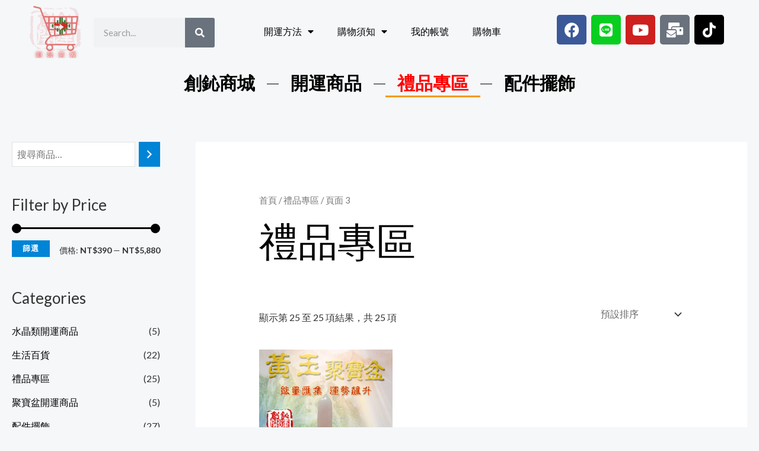

--- FILE ---
content_type: text/css
request_url: https://www.igtdm1314.com/wp-content/uploads/elementor/css/post-12.css?ver=1736995841
body_size: 7282
content:
.elementor-12 .elementor-element.elementor-element-a5aedcc > .elementor-background-overlay{background-color:var( --e-global-color-astglobalcolor8 );opacity:0.5;}.elementor-12 .elementor-element.elementor-element-68b73cc{width:var( --container-widget-width, 100.795% );max-width:100.795%;--container-widget-width:100.795%;--container-widget-flex-grow:0;text-align:center;}.elementor-12 .elementor-element.elementor-element-68b73cc > .elementor-widget-container{margin:0px 0px 0px 0px;padding:0px 0px 0px 0px;}.elementor-12 .elementor-element.elementor-element-8640f11{width:var( --container-widget-width, 101.096% );max-width:101.096%;--container-widget-width:101.096%;--container-widget-flex-grow:0;}.elementor-12 .elementor-element.elementor-element-8640f11 > .elementor-widget-container{margin:20px 0px 0px 0px;}.elementor-12 .elementor-element.elementor-element-8640f11 .elementor-search-form__container{min-height:50px;}.elementor-12 .elementor-element.elementor-element-8640f11 .elementor-search-form__submit{min-width:50px;}body:not(.rtl) .elementor-12 .elementor-element.elementor-element-8640f11 .elementor-search-form__icon{padding-left:calc(50px / 3);}body.rtl .elementor-12 .elementor-element.elementor-element-8640f11 .elementor-search-form__icon{padding-right:calc(50px / 3);}.elementor-12 .elementor-element.elementor-element-8640f11 .elementor-search-form__input, .elementor-12 .elementor-element.elementor-element-8640f11.elementor-search-form--button-type-text .elementor-search-form__submit{padding-left:calc(50px / 3);padding-right:calc(50px / 3);}.elementor-12 .elementor-element.elementor-element-8640f11:not(.elementor-search-form--skin-full_screen) .elementor-search-form__container{border-radius:3px;}.elementor-12 .elementor-element.elementor-element-8640f11.elementor-search-form--skin-full_screen input[type="search"].elementor-search-form__input{border-radius:3px;}.elementor-12 .elementor-element.elementor-element-2e1130a > .elementor-widget-container{margin:20px 20px 20px 20px;}.elementor-12 .elementor-element.elementor-element-2e1130a .elementor-menu-toggle{margin:0 auto;}.elementor-12 .elementor-element.elementor-element-bf1c8fd .elementor-repeater-item-1caa1e9.elementor-social-icon{background-color:#08CE20;}.elementor-12 .elementor-element.elementor-element-bf1c8fd .elementor-repeater-item-c3534fa.elementor-social-icon{background-color:#000000;}.elementor-12 .elementor-element.elementor-element-bf1c8fd{--grid-template-columns:repeat(0, auto);--grid-column-gap:5px;--grid-row-gap:0px;}.elementor-12 .elementor-element.elementor-element-bf1c8fd .elementor-widget-container{text-align:center;}.elementor-12 .elementor-element.elementor-element-bf1c8fd > .elementor-widget-container{margin:15px 0px 0px 0px;}.elementor-12 .elementor-element.elementor-element-006b98d .elementor-menu-toggle{margin:0 auto;}.elementor-12 .elementor-element.elementor-element-e6ccc10 .elementor-search-form__container{min-height:50px;}.elementor-12 .elementor-element.elementor-element-e6ccc10 .elementor-search-form__submit{min-width:50px;}body:not(.rtl) .elementor-12 .elementor-element.elementor-element-e6ccc10 .elementor-search-form__icon{padding-left:calc(50px / 3);}body.rtl .elementor-12 .elementor-element.elementor-element-e6ccc10 .elementor-search-form__icon{padding-right:calc(50px / 3);}.elementor-12 .elementor-element.elementor-element-e6ccc10 .elementor-search-form__input, .elementor-12 .elementor-element.elementor-element-e6ccc10.elementor-search-form--button-type-text .elementor-search-form__submit{padding-left:calc(50px / 3);padding-right:calc(50px / 3);}.elementor-12 .elementor-element.elementor-element-e6ccc10:not(.elementor-search-form--skin-full_screen) .elementor-search-form__container{border-radius:3px;}.elementor-12 .elementor-element.elementor-element-e6ccc10.elementor-search-form--skin-full_screen input[type="search"].elementor-search-form__input{border-radius:3px;}.elementor-12 .elementor-element.elementor-element-dc84e67 .elementor-repeater-item-1caa1e9.elementor-social-icon{background-color:#08CE20;}.elementor-12 .elementor-element.elementor-element-dc84e67 .elementor-repeater-item-c3534fa.elementor-social-icon{background-color:#000000;}.elementor-12 .elementor-element.elementor-element-dc84e67{--grid-template-columns:repeat(0, auto);--grid-column-gap:5px;--grid-row-gap:0px;}.elementor-12 .elementor-element.elementor-element-dc84e67 .elementor-widget-container{text-align:center;}.elementor-12 .elementor-element.elementor-element-a8d5a5f .elementor-menu-toggle{margin:0 auto;}.elementor-12 .elementor-element.elementor-element-a8d5a5f .elementor-nav-menu .elementor-item{font-family:"Roboto", Sans-serif;font-size:30px;font-weight:600;}.elementor-12 .elementor-element.elementor-element-a8d5a5f .elementor-nav-menu--main .elementor-item{color:#000000;fill:#000000;}.elementor-12 .elementor-element.elementor-element-a8d5a5f .elementor-nav-menu--main .elementor-item:hover,
					.elementor-12 .elementor-element.elementor-element-a8d5a5f .elementor-nav-menu--main .elementor-item.elementor-item-active,
					.elementor-12 .elementor-element.elementor-element-a8d5a5f .elementor-nav-menu--main .elementor-item.highlighted,
					.elementor-12 .elementor-element.elementor-element-a8d5a5f .elementor-nav-menu--main .elementor-item:focus{color:#FF0000;fill:#FF0000;}.elementor-12 .elementor-element.elementor-element-a8d5a5f .elementor-nav-menu--main:not(.e--pointer-framed) .elementor-item:before,
					.elementor-12 .elementor-element.elementor-element-a8d5a5f .elementor-nav-menu--main:not(.e--pointer-framed) .elementor-item:after{background-color:#F69900;}.elementor-12 .elementor-element.elementor-element-a8d5a5f .e--pointer-framed .elementor-item:before,
					.elementor-12 .elementor-element.elementor-element-a8d5a5f .e--pointer-framed .elementor-item:after{border-color:#F69900;}.elementor-12 .elementor-element.elementor-element-a8d5a5f{--e-nav-menu-divider-content:"";--e-nav-menu-divider-style:solid;--e-nav-menu-divider-width:20px;--e-nav-menu-divider-height:1px;}.elementor-12 .elementor-element.elementor-element-a8d5a5f div.elementor-menu-toggle{color:#EFBC35;}.elementor-12 .elementor-element.elementor-element-a8d5a5f div.elementor-menu-toggle svg{fill:#EFBC35;}.elementor-12 .elementor-element.elementor-element-a8d5a5f div.elementor-menu-toggle:hover{color:#E9B43A;}.elementor-12 .elementor-element.elementor-element-a8d5a5f div.elementor-menu-toggle:hover svg{fill:#E9B43A;}.elementor-12 .elementor-element.elementor-element-2a92cad a{color:#E1A849;}.elementor-12 .elementor-element.elementor-element-2a92cad a:hover{color:#F8BF56;}.elementor-theme-builder-content-area{height:400px;}.elementor-location-header:before, .elementor-location-footer:before{content:"";display:table;clear:both;}@media(max-width:767px){.elementor-12 .elementor-element.elementor-element-cd221af{width:40%;}.elementor-12 .elementor-element.elementor-element-0771a78{width:var( --container-widget-width, 109.2px );max-width:109.2px;--container-widget-width:109.2px;--container-widget-flex-grow:0;}.elementor-12 .elementor-element.elementor-element-6242acb{width:60%;}}@media(min-width:768px){.elementor-12 .elementor-element.elementor-element-0db60c0{width:9%;}.elementor-12 .elementor-element.elementor-element-40a3958{width:18.52%;}.elementor-12 .elementor-element.elementor-element-470e6c9{width:45.844%;}.elementor-12 .elementor-element.elementor-element-f83a00b{width:26.635%;}}

--- FILE ---
content_type: text/css
request_url: https://www.igtdm1314.com/wp-content/uploads/elementor/css/post-12892.css?ver=1736995841
body_size: 886
content:
.elementor-12892 .elementor-element.elementor-element-3d0be83 .elementor-menu-toggle{margin:0 auto;}.elementor-12892 .elementor-element.elementor-element-69f5218 .elementor-repeater-item-0fc1d9b.elementor-social-icon{background-color:#10D71D;}.elementor-12892 .elementor-element.elementor-element-69f5218 .elementor-repeater-item-bbcf76b.elementor-social-icon{background-color:#000000;}.elementor-12892 .elementor-element.elementor-element-69f5218{--grid-template-columns:repeat(0, auto);--grid-column-gap:5px;--grid-row-gap:0px;}.elementor-12892 .elementor-element.elementor-element-69f5218 .elementor-widget-container{text-align:center;}.elementor-theme-builder-content-area{height:400px;}.elementor-location-header:before, .elementor-location-footer:before{content:"";display:table;clear:both;}@media(min-width:768px){.elementor-12892 .elementor-element.elementor-element-247c08c{width:12.029%;}.elementor-12892 .elementor-element.elementor-element-05d857b{width:57.594%;}.elementor-12892 .elementor-element.elementor-element-6a59baa{width:30.041%;}}